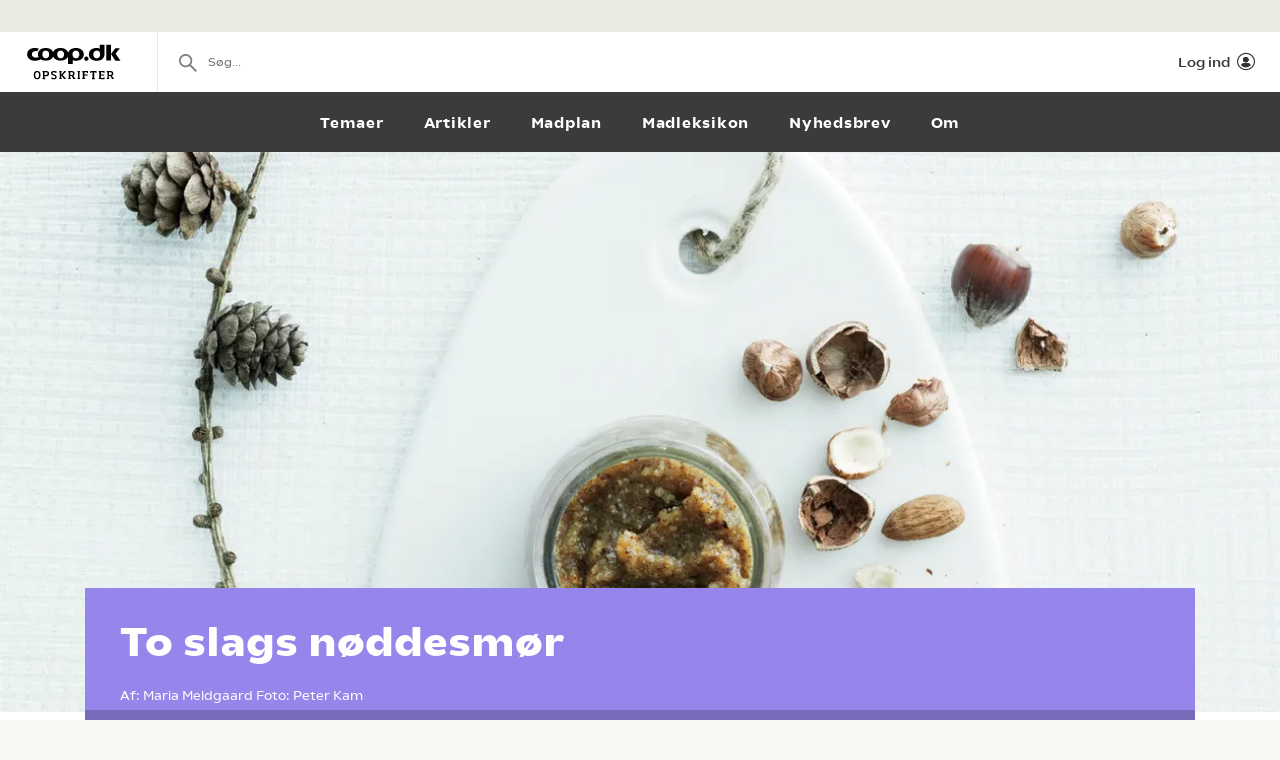

--- FILE ---
content_type: text/html; charset=utf-8
request_url: https://opskrifter.coop.dk/opskrifter/to-slags-noeddesmoer-8224
body_size: 11113
content:

<!doctype html>
<html ng-app="app"  lang="da">
<head>
  <meta charset="utf-8">
  <meta http-equiv="X-UA-Compatible" content="IE=edge">
  <meta http-equiv="ClearType" content="true">
  <meta name="viewport" content="width=device-width, initial-scale=1.0">
  <meta name="HandheldFriendly" content="true">

    <meta name="fb:app_id" content="1661858080602895" />
    <script>window.facebookAppId = 1661858080602895;</script>

  <link rel="apple-touch-icon" sizes="180x180" href="/layout/images/favicon/apple-touch-icon.png">
  <link rel="icon" type="image/png" sizes="32x32" href="/layout/images/favicon/favicon-32x32.png">
  <link rel="icon" type="image/png" sizes="16x16" href="/layout/images/favicon/favicon-16x16.png">
  <link rel="manifest" href="/layout/images/favicon/manifest.json">
  <link rel="mask-icon" color="#b21b22" href="/layout/images/favicon/safari-pinned-tab.svg">
  <link rel="shortcut icon" href="/layout/images/favicon/favicon.ico">
  <meta name="apple-mobile-web-app-title" content="Coop Opskrifter">
  <meta name="application-name" content="Coop Opskrifter">
  <meta name="msapplication-config" content="/layout/images/favicon/browserconfig.xml">
  <meta name="theme-color" content="#ffffff">
  <meta name="p:domain_verify" content="84e2a61fb5a316c2aa4611bb8cdf6ebc">

  <!-- Adobe Launch -->
  <script async src="//assets.adobedtm.com/launch-EN296b8ddb2d8c490189c018e2c4544629.min.js"></script>
  <!-- End Adobe Launch -->

  <style>
    .visible-print-only { display: none; height: 0; }
  </style>


    <script>
      window.globalUserInfo = null;
    </script>

  <link rel="stylesheet" href="/assets/dist/main.bundle.css?v=DxWJkPA7fXYYHxKUalqT4zxiIpgAw0vluey3L1psNLo" />

  



  <link rel="canonical" href="https://opskrifter.coop.dk/opskrifter/to-slags-noeddesmoer-8224" />
  <title>F&#xE5; opskriften p&#xE5; To slags n&#xF8;ddesm&#xF8;r</title>
  <meta name="description" content="Sm&#xF8;r det hjemmelavede n&#xF8;ddesm&#xF8;r p&#xE5; br&#xF8;d, Mariekiks, fyld det i lagkagen eller server det som dip til &#xE6;ble- og p&#xE6;reb&#xE5;de. Holdbarheden er mindst to uger i k&#xF8;leskab." />

  <meta name="og:locale" content="da_DK" />
  <meta name="og:site_name" content="Coop Opskrifter" />

  <meta property="og:type" content="Food.Recipe" />
  <meta property="og:title" content="F&#xE5; opskriften p&#xE5; To slags n&#xF8;ddesm&#xF8;r" />
  <meta property="og:description" content="Sm&#xF8;r det hjemmelavede n&#xF8;ddesm&#xF8;r p&#xE5; br&#xF8;d, Mariekiks, fyld det i lagkagen eller server det som dip til &#xE6;ble- og p&#xE6;reb&#xE5;de. Holdbarheden er mindst to uger i k&#xF8;leskab." />
  <meta property="og:url" content="https://opskrifter.coop.dk/opskrifter/to-slags-noeddesmoer-8224" />
  <meta property="og:image" content="https://opskrifteradmin.coop.dk/media/16957/samvirke_noedder_0008_skarp_top_1.jpg?width=850&amp;height=850&amp;mode=crop&amp;format=webp&amp;rxy=0.5%2C0.5&amp;upscale=false" />

  
  <script type="application/ld+json">
    {
  "@context": "https://schema.org",
  "@type": "Recipe",
  "name": "To slags nøddesmør",
  "image": {
    "@context": "https://schema.org",
    "@type": "ImageObject",
    "url": "https://opskrifteradmin.coop.dk/media/16957/samvirke_noedder_0008_skarp_top_1.jpg?width=350&height=350&mode=crop&format=webp&rxy=0.5%2C0.5",
    "height": 350,
    "width": 350
  },
  "author": {
    "@context": "https://schema.org",
    "@type": "Person",
    "name": "Maria Meldgaard"
  },
  "description": "Smør det hjemmelavede nøddesmør på brød, Mariekiks, fyld det i lagkagen eller server det som dip til æble- og pærebåde. Holdbarheden er mindst to uger i køleskab.",
  "recipeCategory": "Mellemmåltider",
  "recipeCuisine": "",
  "keywords": "Forretter,Mellemmåltid",
  "recipeIngredient": [
    "300 g mandler",
    "1 tsk. kanel",
    "4 spsk. rørsukker",
    "1 tsk. vaniljesukker",
    "5 spsk. olie",
    "300 g hasselnødder",
    "6 spsk. ahornsirup",
    "8 spsk. olie",
    "1 stk. økologisk appelsin"
  ],
  "nutrition": {
    "@context": "https://schema.org",
    "@type": "NutritionInformation"
  },
  "recipeInstructions": [
    "Mandelsmør med kanel:",
    "Sæt ovnen på 200 grader.",
    "Fordel mandler på en bradepande.",
    "Rist mandlerne gyldne i mindst 10 minutter. Hold øje, og vend undervejs.",
    "Afkøl mandlerne, kom dem i en foodprocessor, og kværn dem til mandelmel. Kom kanel, sukker og vaniljesukker heri og 3 skefuld olie.",
    "Blend, og tilføj mere olie, hvis du ønsker en løsere konsistens. Mængde af olie vil afhænge af, hvor fint eller groft du blender dine nødder.",
    "Hasselnøddesmør med appelsin:",
    "Sæt ovnen på 200 grader.",
    "Fordel nødderne på en bradepande. Rist dem gyldne i cirka otte minutter. Hold øje, og vend nødderne undervejs.",
    "Afkøl dem. Kom dem i en blender eller foodprocessor, og hak nødderne ganske fint.",
    "Tilføj sirup og halvdelen af olien samt lidt revet appelsinskal. Blend det sammen, og juster konsistensen med olie."
  ],
  "recipeYield": "4 personer"
}
  </script>


</head>
<body class="recipePage recipe-theme-purple startup--active" page-top-sticky page-top-scroll-reset="root.siteHeaderMenuActive || root.siteHeaderSearchActive || root.siteFacetsActive" ng-init="root.siteHeaderMenuActive=false; root.siteHeaderSearchActive=false; root.siteFacetsActive = false;" ng-class="{'-site-header-menu-active': root.siteHeaderMenuActive, '-site-header-search-active': root.siteHeaderSearchActive, '-site-facets-active': root.siteFacetsActive}">
  <div class="react-app-config"></div>
  
    <div class="site-canvas" role="document">
    <div class="site-canvas__inner">
      <div class="visible-print-only print__logo container">
        <i class="icon icon-coop-opskrifter-logo"></i>
      </div>





<div class="react-main-navigation hidden-print"
     data-context-items="[{&quot;name&quot;:&quot;Temaer&quot;,&quot;link&quot;:&quot;/temaer&quot;,&quot;isCurrent&quot;:false},{&quot;name&quot;:&quot;Artikler&quot;,&quot;link&quot;:&quot;/artikler&quot;,&quot;isCurrent&quot;:false},{&quot;name&quot;:&quot;Madplan&quot;,&quot;link&quot;:&quot;/madplan&quot;,&quot;isCurrent&quot;:false},{&quot;name&quot;:&quot;Madleksikon&quot;,&quot;link&quot;:&quot;/madleksikon&quot;,&quot;isCurrent&quot;:false},{&quot;name&quot;:&quot;Nyhedsbrev&quot;,&quot;link&quot;:&quot;/nyhedsbrev&quot;,&quot;isCurrent&quot;:false},{&quot;name&quot;:&quot;Om&quot;,&quot;link&quot;:&quot;/om&quot;,&quot;isCurrent&quot;:false}]"
     data-global-items="[{&quot;name&quot;:null,&quot;link&quot;:&quot;&quot;}]">
  <div class="placeholder__global-nav"></div>
  <div class="placeholder__site-nav"></div>
  <div class="placeholder__context-nav"></div>
</div>

      <div class="site-main">
        





<article class="recipe">
  <header class="recipe__header hero -body-first hidden-print">
    <div class="recipe__image-wrap ">

        <div class="">
          <div class="react-cover-image hero-banner__cover-image" data-src="https://opskrifteradmin.coop.dk/media/16957/samvirke_noedder_0008_skarp_top_1.jpg?width=1500&amp;height=650&amp;mode=crop&amp;format=webp&amp;rxy=0.5%2C0.5" />
        </div>
    </div>
    <div class="recipe__header-inner ">
      <div class="container">
        <div class="recipe__header-content">
          <div class="recipe__header-text">
            <h1 class="recipe__title recipe-title--has-byline">
              To slags n&#xF8;ddesm&#xF8;r
            </h1>
          </div>

            <div class="recipe-byline">
                <span class="recipe-byline-prefix">Af: </span>
                <span class="recipe-byline-value"> Maria Meldgaard</span>
                <span class="recipe-byline-prefix">Foto: </span>
                <span class="recipe-byline-value">Peter Kam</span>
            </div>


        </div>

      </div>

      <div class="recipe-service">
        <div class="container">
          <div class="recipe-service__items">

              <div class="recipe-service__item">
                <div class="react-user-popover recipe-service__inner recipe-service__inner--is-popover"
                     data-recipe-id="8224"
                     data-recipe-path="https://opskrifter.coop.dk/opskrifter/to-slags-noeddesmoer-8224"
                     data-label="Gem"></div>
              </div>

            <div class="recipe-service__item react-print-button"></div>

            <div class='react-sharing-modal recipe-service__item'
                 data-thumbnail='https://opskrifteradmin.coop.dk/media/16957/samvirke_noedder_0008_skarp_top_1.jpg?width=850&amp;height=850&amp;mode=crop&amp;format=webp&amp;rxy=0.5%2C0.5&amp;upscale=false'
                 data-url='https://opskrifter.coop.dk/opskrifter/to-slags-noeddesmoer-8224'
                 data-title='F&#xE5; opskriften p&#xE5; To slags n&#xF8;ddesm&#xF8;r'
                 data-fb-id='1661858080602895'></div>

              <div class="recipe-service__item pinterest-button">
                <a target="_blank" href="https://www.pinterest.com/pin/create/bookmarklet/?url=https://opskrifter.coop.dk/opskrifter/to-slags-noeddesmoer-8224&media=https://opskrifteradmin.coop.dk/media/16957/samvirke_noedder_0008_skarp_top_1.jpg&description=Sm&#xF8;r det hjemmelavede n&#xF8;ddesm&#xF8;r p&#xE5; br&#xF8;d, Mariekiks, fyld det i lagkagen eller server det som dip til &#xE6;ble- og p&#xE6;reb&#xE5;de. Holdbarheden er mindst to uger i k&#xF8;leskab.&is_video=false">
                  <svg xmlns="http://www.w3.org/2000/svg" width="16" height="16" viewBox="0 0 24 24"><g class="nc-icon-wrapper" fill="currentColor"><path fill="currentColor" d="M12,0C5.4,0,0,5.4,0,12c0,5.1,3.2,9.4,7.6,11.2c-0.1-0.9-0.2-2.4,0-3.4c0.2-0.9,1.4-6,1.4-6S8.7,13,8.7,12 c0-1.7,1-2.9,2.2-2.9c1,0,1.5,0.8,1.5,1.7c0,1-0.7,2.6-1,4c-0.3,1.2,0.6,2.2,1.8,2.2c2.1,0,3.8-2.2,3.8-5.5c0-2.9-2.1-4.9-5-4.9 c-3.4,0-5.4,2.6-5.4,5.2c0,1,0.4,2.1,0.9,2.7c0.1,0.1,0.1,0.2,0.1,0.3c-0.1,0.4-0.3,1.2-0.3,1.4c-0.1,0.2-0.2,0.3-0.4,0.2 c-1.5-0.7-2.4-2.9-2.4-4.6c0-3.8,2.8-7.3,7.9-7.3c4.2,0,7.4,3,7.4,6.9c0,4.1-2.6,7.5-6.2,7.5c-1.2,0-2.4-0.6-2.8-1.4 c0,0-0.6,2.3-0.7,2.9c-0.3,1-1,2.3-1.5,3.1C9.6,23.8,10.8,24,12,24c6.6,0,12-5.4,12-12C24,5.4,18.6,0,12,0z"></path></g></svg>
                  <span className="recipe-service__label">Pin</span>
                </a>
              </div>
          </div>
        </div>

        <div class="react-rating-interactive-wrap recipe-rating"
             data-id="8224"
             data-rating="0"
             data-rating-count="0"
             data-class-name="recipe-rating"
             data-enable-summary="true"
             data-enabled="false"
             data-type="recipe"></div>
      </div>
    </div>
  </header>

    <div class="recipe-introduction hidden-print">
      <div class="container">
        <div class="recipe-introduction-wrapper">
          <div class="recipe-introduction__inner">
            <p>Smør det hjemmelavede nøddesmør på brød, Mariekiks, fyld det i lagkagen eller server det som dip til æble- og pærebåde. Holdbarheden er mindst to uger i køleskab.</p>
          </div>
        </div>
      </div>
    </div>

  <div class="react-recipe-content"
       data-recipe-id="8224"
       data-steps="[{&quot;Title&quot;:null,&quot;Text&quot;:&quot;Mandelsm&#xF8;r med kanel:&quot;,&quot;TextStripped&quot;:&quot;Mandelsm&#xF8;r med kanel:&quot;,&quot;Ingredients&quot;:[]},{&quot;Title&quot;:null,&quot;Text&quot;:&quot;S&#xE6;t ovnen p&#xE5; 200 grader.&quot;,&quot;TextStripped&quot;:&quot;S&#xE6;t ovnen p&#xE5; 200 grader.&quot;,&quot;Ingredients&quot;:[]},{&quot;Title&quot;:null,&quot;Text&quot;:&quot;Fordel mandler p&#xE5; en bradepande.&quot;,&quot;TextStripped&quot;:&quot;Fordel mandler p&#xE5; en bradepande.&quot;,&quot;Ingredients&quot;:[{&quot;Amount&quot;:300.0,&quot;UnitKey&quot;:&quot;g&quot;,&quot;Name&quot;:&quot;mandler&quot;}]},{&quot;Title&quot;:null,&quot;Text&quot;:&quot;Rist mandlerne gyldne i mindst 10 minutter. Hold &#xF8;je, og vend undervejs.&quot;,&quot;TextStripped&quot;:&quot;Rist mandlerne gyldne i mindst 10 minutter. Hold &#xF8;je, og vend undervejs.&quot;,&quot;Ingredients&quot;:[]},{&quot;Title&quot;:null,&quot;Text&quot;:&quot;Afk&#xF8;l mandlerne, kom dem i en foodprocessor, og kv&#xE6;rn dem til mandelmel. Kom kanel, sukker og vaniljesukker heri og 3 skefuld olie.&quot;,&quot;TextStripped&quot;:&quot;Afk&#xF8;l mandlerne, kom dem i en foodprocessor, og kv&#xE6;rn dem til mandelmel. Kom kanel, sukker og vaniljesukker heri og 3 skefuld olie.&quot;,&quot;Ingredients&quot;:[{&quot;Amount&quot;:1.0,&quot;UnitKey&quot;:&quot;tsk&quot;,&quot;Name&quot;:&quot;kanel&quot;},{&quot;Amount&quot;:4.0,&quot;UnitKey&quot;:&quot;spsk&quot;,&quot;Name&quot;:&quot;r&#xF8;rsukker&quot;},{&quot;Amount&quot;:1.0,&quot;UnitKey&quot;:&quot;tsk&quot;,&quot;Name&quot;:&quot;vaniljesukker&quot;},{&quot;Amount&quot;:5.0,&quot;UnitKey&quot;:&quot;spsk&quot;,&quot;Name&quot;:&quot;olie&quot;}]},{&quot;Title&quot;:null,&quot;Text&quot;:&quot;Blend, og tilf&#xF8;j mere olie, hvis du &#xF8;nsker en l&#xF8;sere konsistens. M&#xE6;ngde af olie vil afh&#xE6;nge af, hvor fint eller groft du blender dine n&#xF8;dder.&quot;,&quot;TextStripped&quot;:&quot;Blend, og tilf&#xF8;j mere olie, hvis du &#xF8;nsker en l&#xF8;sere konsistens. M&#xE6;ngde af olie vil afh&#xE6;nge af, hvor fint eller groft du blender dine n&#xF8;dder.&quot;,&quot;Ingredients&quot;:[]},{&quot;Title&quot;:null,&quot;Text&quot;:&quot;Hasseln&#xF8;ddesm&#xF8;r med appelsin:&quot;,&quot;TextStripped&quot;:&quot;Hasseln&#xF8;ddesm&#xF8;r med appelsin:&quot;,&quot;Ingredients&quot;:[]},{&quot;Title&quot;:null,&quot;Text&quot;:&quot;S&#xE6;t ovnen p&#xE5; 200 grader.&quot;,&quot;TextStripped&quot;:&quot;S&#xE6;t ovnen p&#xE5; 200 grader.&quot;,&quot;Ingredients&quot;:[]},{&quot;Title&quot;:null,&quot;Text&quot;:&quot;Fordel n&#xF8;dderne p&#xE5; en bradepande. Rist dem gyldne i cirka otte minutter. Hold &#xF8;je, og vend n&#xF8;dderne undervejs.&quot;,&quot;TextStripped&quot;:&quot;Fordel n&#xF8;dderne p&#xE5; en bradepande. Rist dem gyldne i cirka otte minutter. Hold &#xF8;je, og vend n&#xF8;dderne undervejs.&quot;,&quot;Ingredients&quot;:[{&quot;Amount&quot;:300.0,&quot;UnitKey&quot;:&quot;g&quot;,&quot;Name&quot;:&quot;hasseln&#xF8;dder&quot;}]},{&quot;Title&quot;:null,&quot;Text&quot;:&quot;Afk&#xF8;l dem. Kom dem i en blender eller foodprocessor, og hak n&#xF8;dderne ganske fint.&quot;,&quot;TextStripped&quot;:&quot;Afk&#xF8;l dem. Kom dem i en blender eller foodprocessor, og hak n&#xF8;dderne ganske fint.&quot;,&quot;Ingredients&quot;:[]},{&quot;Title&quot;:null,&quot;Text&quot;:&quot;Tilf&#xF8;j sirup og halvdelen af olien samt lidt revet appelsinskal. Blend det sammen, og juster konsistensen med olie.&quot;,&quot;TextStripped&quot;:&quot;Tilf&#xF8;j sirup og halvdelen af olien samt lidt revet appelsinskal. Blend det sammen, og juster konsistensen med olie.&quot;,&quot;Ingredients&quot;:[{&quot;Amount&quot;:6.0,&quot;UnitKey&quot;:&quot;spsk&quot;,&quot;Name&quot;:&quot;ahornsirup&quot;},{&quot;Amount&quot;:8.0,&quot;UnitKey&quot;:&quot;spsk&quot;,&quot;Name&quot;:&quot;olie&quot;},{&quot;Amount&quot;:1.0,&quot;UnitKey&quot;:&quot;stk&quot;,&quot;Name&quot;:&quot;&#xF8;kologisk appelsin&quot;}]}]"
       data-done-text=""
       data-done-image="https://opskrifteradmin.coop.dk/media/16957/samvirke_noedder_0008_skarp_top_1.jpg?width=850&amp;height=850&amp;mode=crop&amp;format=webp&amp;rxy=0.5%2C0.5&amp;upscale=false"
       data-tip=""
       data-enable-offers="False"
       data-recipe-owner="Samvirke"
       data-people-count-base="4"
       data-ingredients="[{&quot;Name&quot;:&quot;Mandelsm&#xF8;r med kanel&quot;,&quot;Ingredients&quot;:[{&quot;FormattedIngredientLine&quot;:&quot;300 g mandler&quot;,&quot;MainIngredient&quot;:true,&quot;Amount&quot;:300.0,&quot;UnitKey&quot;:&quot;g&quot;,&quot;Unit&quot;:{&quot;Name&quot;:&quot;g&quot;,&quot;NamePlural&quot;:&quot;g&quot;,&quot;AlwaysPluralizeIngredient&quot;:true,&quot;PluralizeIngredientBasedOnAmount&quot;:false},&quot;Id&quot;:1,&quot;Note&quot;:&quot;med eller uden skal&quot;,&quot;Name&quot;:&quot;mandler&quot;,&quot;NamePlural&quot;:null,&quot;BaseIngredientName&quot;:&quot;mandler&quot;,&quot;BaseIngredientNamePlural&quot;:null,&quot;ProductCategories&quot;:[{&quot;CategoryGroupId&quot;:7,&quot;CategoryId&quot;:4025}],&quot;NoOffers&quot;:false,&quot;Synonyms&quot;:[],&quot;Offers&quot;:null},{&quot;FormattedIngredientLine&quot;:&quot;1 tsk. kanel&quot;,&quot;MainIngredient&quot;:false,&quot;Amount&quot;:1.0,&quot;UnitKey&quot;:&quot;tsk&quot;,&quot;Unit&quot;:{&quot;Name&quot;:&quot;tsk.&quot;,&quot;NamePlural&quot;:&quot;tsk.&quot;,&quot;AlwaysPluralizeIngredient&quot;:false,&quot;PluralizeIngredientBasedOnAmount&quot;:false},&quot;Id&quot;:2,&quot;Note&quot;:null,&quot;Name&quot;:&quot;kanel&quot;,&quot;NamePlural&quot;:&quot;&quot;,&quot;BaseIngredientName&quot;:&quot;kanel&quot;,&quot;BaseIngredientNamePlural&quot;:null,&quot;ProductCategories&quot;:[{&quot;CategoryGroupId&quot;:7,&quot;CategoryId&quot;:4020}],&quot;NoOffers&quot;:false,&quot;Synonyms&quot;:[],&quot;Offers&quot;:[{&quot;Id&quot;:&quot;985790&quot;,&quot;Name&quot;:&quot;Wasa kanel- eller sesamkn&#xE6;kbr&#xF8;d&quot;,&quot;Chain&quot;:&quot;daglibrugsen&quot;,&quot;Price&quot;:&quot;22&quot;,&quot;Image&quot;:&quot;https://image-transformer-api.tjek.com/?u=s3%3A%2F%2Fsgn-prd-assets%2Fuploads%2FB3S7v3_j%2Fp-13.webp&amp;w=300&amp;x1r=0.0337&amp;x2r=0.4926&amp;y1r=0.5814&amp;y2r=0.9541&amp;s=d6ba23809b9d0154ca3c87e5d331da7f&quot;,&quot;Description&quot;:&quot;Begr&#xE6;nset parti. Flere varianter. 290-330 g. Kg-pris maks. 75,86. Frit valg.&quot;,&quot;QuantityText&quot;:&quot;1 pakke&quot;,&quot;ValidFrom&quot;:&quot;2026-01-16T00:00:00&quot;,&quot;ValidTo&quot;:&quot;2026-01-29T23:59:59&quot;}]},{&quot;FormattedIngredientLine&quot;:&quot;4 spsk. r&#xF8;rsukker&quot;,&quot;MainIngredient&quot;:false,&quot;Amount&quot;:4.0,&quot;UnitKey&quot;:&quot;spsk&quot;,&quot;Unit&quot;:{&quot;Name&quot;:&quot;spsk.&quot;,&quot;NamePlural&quot;:&quot;spsk.&quot;,&quot;AlwaysPluralizeIngredient&quot;:false,&quot;PluralizeIngredientBasedOnAmount&quot;:false},&quot;Id&quot;:3,&quot;Note&quot;:null,&quot;Name&quot;:&quot;r&#xF8;rsukker&quot;,&quot;NamePlural&quot;:&quot;&quot;,&quot;BaseIngredientName&quot;:&quot;r&#xF8;rsukker&quot;,&quot;BaseIngredientNamePlural&quot;:null,&quot;ProductCategories&quot;:[{&quot;CategoryGroupId&quot;:7,&quot;CategoryId&quot;:4025}],&quot;NoOffers&quot;:false,&quot;Synonyms&quot;:[],&quot;Offers&quot;:null},{&quot;FormattedIngredientLine&quot;:&quot;1 tsk. vaniljesukker&quot;,&quot;MainIngredient&quot;:false,&quot;Amount&quot;:1.0,&quot;UnitKey&quot;:&quot;tsk&quot;,&quot;Unit&quot;:{&quot;Name&quot;:&quot;tsk.&quot;,&quot;NamePlural&quot;:&quot;tsk.&quot;,&quot;AlwaysPluralizeIngredient&quot;:false,&quot;PluralizeIngredientBasedOnAmount&quot;:false},&quot;Id&quot;:4,&quot;Note&quot;:null,&quot;Name&quot;:&quot;vaniljesukker&quot;,&quot;NamePlural&quot;:&quot;&quot;,&quot;BaseIngredientName&quot;:&quot;vaniljesukker&quot;,&quot;BaseIngredientNamePlural&quot;:null,&quot;ProductCategories&quot;:[{&quot;CategoryGroupId&quot;:7,&quot;CategoryId&quot;:4025}],&quot;NoOffers&quot;:false,&quot;Synonyms&quot;:[&quot;vanillesukker&quot;],&quot;Offers&quot;:null},{&quot;FormattedIngredientLine&quot;:&quot;5 spsk. olie&quot;,&quot;MainIngredient&quot;:false,&quot;Amount&quot;:5.0,&quot;UnitKey&quot;:&quot;spsk&quot;,&quot;Unit&quot;:{&quot;Name&quot;:&quot;spsk.&quot;,&quot;NamePlural&quot;:&quot;spsk.&quot;,&quot;AlwaysPluralizeIngredient&quot;:false,&quot;PluralizeIngredientBasedOnAmount&quot;:false},&quot;Id&quot;:5,&quot;Note&quot;:null,&quot;Name&quot;:&quot;olie&quot;,&quot;NamePlural&quot;:&quot;&quot;,&quot;BaseIngredientName&quot;:&quot;olie&quot;,&quot;BaseIngredientNamePlural&quot;:null,&quot;ProductCategories&quot;:[{&quot;CategoryGroupId&quot;:7,&quot;CategoryId&quot;:4015}],&quot;NoOffers&quot;:false,&quot;Synonyms&quot;:[],&quot;Offers&quot;:[{&quot;Id&quot;:&quot;985409&quot;,&quot;Name&quot;:&quot;Glyng&#xF8;re tun eller Amanda fiskemarked&quot;,&quot;Chain&quot;:&quot;superbrugsen&quot;,&quot;Price&quot;:&quot;15&quot;,&quot;Image&quot;:&quot;https://image-transformer-api.tjek.com/?u=s3%3A%2F%2Fsgn-prd-assets%2Fuploads%2Fs1RJJVDt%2Fp-24.webp&amp;w=300&amp;x1r=0.3483&amp;x2r=0.6469&amp;y1r=0.2723&amp;y2r=0.5013&amp;s=2142096e1791f9a3b882d476ce98ca19&quot;,&quot;Description&quot;:&quot;Flere varianter. 105-200 g. Kg-pris maks. 142,86. Frit valg.&quot;,&quot;QuantityText&quot;:&quot;1 stk.&quot;,&quot;ValidFrom&quot;:&quot;2026-01-16T00:00:00&quot;,&quot;ValidTo&quot;:&quot;2026-01-22T23:59:59&quot;},{&quot;Id&quot;:&quot;985409&quot;,&quot;Name&quot;:&quot;Glyng&#xF8;re tun eller Amanda fiskemarked&quot;,&quot;Chain&quot;:&quot;kvickly&quot;,&quot;Price&quot;:&quot;15&quot;,&quot;Image&quot;:&quot;https://image-transformer-api.tjek.com/?u=s3%3A%2F%2Fsgn-prd-assets%2Fuploads%2Fs1RJJVDt%2Fp-24.webp&amp;w=300&amp;x1r=0.3483&amp;x2r=0.6469&amp;y1r=0.2723&amp;y2r=0.5013&amp;s=2142096e1791f9a3b882d476ce98ca19&quot;,&quot;Description&quot;:&quot;Flere varianter. 105-200 g. Kg-pris maks. 142,86. Frit valg.&quot;,&quot;QuantityText&quot;:&quot;1 stk.&quot;,&quot;ValidFrom&quot;:&quot;2026-01-16T00:00:00&quot;,&quot;ValidTo&quot;:&quot;2026-01-22T23:59:59&quot;}]}]},{&quot;Name&quot;:&quot;Hasseln&#xF8;ddesm&#xF8;r med appelsin&quot;,&quot;Ingredients&quot;:[{&quot;FormattedIngredientLine&quot;:&quot;300 g hasseln&#xF8;dder&quot;,&quot;MainIngredient&quot;:true,&quot;Amount&quot;:300.0,&quot;UnitKey&quot;:&quot;g&quot;,&quot;Unit&quot;:{&quot;Name&quot;:&quot;g&quot;,&quot;NamePlural&quot;:&quot;g&quot;,&quot;AlwaysPluralizeIngredient&quot;:true,&quot;PluralizeIngredientBasedOnAmount&quot;:false},&quot;Id&quot;:6,&quot;Note&quot;:null,&quot;Name&quot;:&quot;hasseln&#xF8;dder&quot;,&quot;NamePlural&quot;:null,&quot;BaseIngredientName&quot;:&quot;hasseln&#xF8;dder&quot;,&quot;BaseIngredientNamePlural&quot;:null,&quot;ProductCategories&quot;:[{&quot;CategoryGroupId&quot;:7,&quot;CategoryId&quot;:4025}],&quot;NoOffers&quot;:false,&quot;Synonyms&quot;:[],&quot;Offers&quot;:null},{&quot;FormattedIngredientLine&quot;:&quot;6 spsk. ahornsirup&quot;,&quot;MainIngredient&quot;:false,&quot;Amount&quot;:6.0,&quot;UnitKey&quot;:&quot;spsk&quot;,&quot;Unit&quot;:{&quot;Name&quot;:&quot;spsk.&quot;,&quot;NamePlural&quot;:&quot;spsk.&quot;,&quot;AlwaysPluralizeIngredient&quot;:false,&quot;PluralizeIngredientBasedOnAmount&quot;:false},&quot;Id&quot;:7,&quot;Note&quot;:null,&quot;Name&quot;:&quot;ahornsirup&quot;,&quot;NamePlural&quot;:&quot;&quot;,&quot;BaseIngredientName&quot;:&quot;ahornsirup&quot;,&quot;BaseIngredientNamePlural&quot;:null,&quot;ProductCategories&quot;:[{&quot;CategoryGroupId&quot;:7,&quot;CategoryId&quot;:4025}],&quot;NoOffers&quot;:false,&quot;Synonyms&quot;:[],&quot;Offers&quot;:null},{&quot;FormattedIngredientLine&quot;:&quot;8 spsk. olie&quot;,&quot;MainIngredient&quot;:false,&quot;Amount&quot;:8.0,&quot;UnitKey&quot;:&quot;spsk&quot;,&quot;Unit&quot;:{&quot;Name&quot;:&quot;spsk.&quot;,&quot;NamePlural&quot;:&quot;spsk.&quot;,&quot;AlwaysPluralizeIngredient&quot;:false,&quot;PluralizeIngredientBasedOnAmount&quot;:false},&quot;Id&quot;:8,&quot;Note&quot;:null,&quot;Name&quot;:&quot;olie&quot;,&quot;NamePlural&quot;:&quot;&quot;,&quot;BaseIngredientName&quot;:&quot;olie&quot;,&quot;BaseIngredientNamePlural&quot;:null,&quot;ProductCategories&quot;:[{&quot;CategoryGroupId&quot;:7,&quot;CategoryId&quot;:4015}],&quot;NoOffers&quot;:false,&quot;Synonyms&quot;:[],&quot;Offers&quot;:[{&quot;Id&quot;:&quot;985409&quot;,&quot;Name&quot;:&quot;Glyng&#xF8;re tun eller Amanda fiskemarked&quot;,&quot;Chain&quot;:&quot;superbrugsen&quot;,&quot;Price&quot;:&quot;15&quot;,&quot;Image&quot;:&quot;https://image-transformer-api.tjek.com/?u=s3%3A%2F%2Fsgn-prd-assets%2Fuploads%2Fs1RJJVDt%2Fp-24.webp&amp;w=300&amp;x1r=0.3483&amp;x2r=0.6469&amp;y1r=0.2723&amp;y2r=0.5013&amp;s=2142096e1791f9a3b882d476ce98ca19&quot;,&quot;Description&quot;:&quot;Flere varianter. 105-200 g. Kg-pris maks. 142,86. Frit valg.&quot;,&quot;QuantityText&quot;:&quot;1 stk.&quot;,&quot;ValidFrom&quot;:&quot;2026-01-16T00:00:00&quot;,&quot;ValidTo&quot;:&quot;2026-01-22T23:59:59&quot;},{&quot;Id&quot;:&quot;985409&quot;,&quot;Name&quot;:&quot;Glyng&#xF8;re tun eller Amanda fiskemarked&quot;,&quot;Chain&quot;:&quot;kvickly&quot;,&quot;Price&quot;:&quot;15&quot;,&quot;Image&quot;:&quot;https://image-transformer-api.tjek.com/?u=s3%3A%2F%2Fsgn-prd-assets%2Fuploads%2Fs1RJJVDt%2Fp-24.webp&amp;w=300&amp;x1r=0.3483&amp;x2r=0.6469&amp;y1r=0.2723&amp;y2r=0.5013&amp;s=2142096e1791f9a3b882d476ce98ca19&quot;,&quot;Description&quot;:&quot;Flere varianter. 105-200 g. Kg-pris maks. 142,86. Frit valg.&quot;,&quot;QuantityText&quot;:&quot;1 stk.&quot;,&quot;ValidFrom&quot;:&quot;2026-01-16T00:00:00&quot;,&quot;ValidTo&quot;:&quot;2026-01-22T23:59:59&quot;}]},{&quot;FormattedIngredientLine&quot;:&quot;1 stk. &#xF8;kologisk appelsin&quot;,&quot;MainIngredient&quot;:false,&quot;Amount&quot;:1.0,&quot;UnitKey&quot;:&quot;stk&quot;,&quot;Unit&quot;:{&quot;Name&quot;:&quot;stk.&quot;,&quot;NamePlural&quot;:&quot;stk.&quot;,&quot;AlwaysPluralizeIngredient&quot;:false,&quot;PluralizeIngredientBasedOnAmount&quot;:true},&quot;Id&quot;:9,&quot;Note&quot;:null,&quot;Name&quot;:&quot;&#xF8;kologisk appelsin&quot;,&quot;NamePlural&quot;:&quot;&#xF8;kologiske appelsiner&quot;,&quot;BaseIngredientName&quot;:&quot;&#xF8;kologisk appelsin&quot;,&quot;BaseIngredientNamePlural&quot;:null,&quot;ProductCategories&quot;:[{&quot;CategoryGroupId&quot;:2,&quot;CategoryId&quot;:3040}],&quot;NoOffers&quot;:false,&quot;Synonyms&quot;:[],&quot;Offers&quot;:null}]}]"
       data-offer-blacklist="{&quot;alwaysDisallow&quot;:[&quot;salt&quot;,&quot;salt-&quot;,&quot;peber&quot;,&quot;vand&quot;,&quot;chili&quot;,&quot;paprika&quot;,&quot;vanilje&quot;,&quot;karry&quot;,&quot;rosmarin&quot;,&quot; salt&quot;,&quot;K-Salat&quot;],&quot;combinations&quot;:[{&quot;first&quot;:&quot;tomat&quot;,&quot;second&quot;:&quot;makrel&quot;,&quot;$$hashKey&quot;:&quot;00X&quot;},{&quot;first&quot;:&quot;l&#xF8;g&quot;,&quot;second&quot;:&quot;kartofler&quot;,&quot;$$hashKey&quot;:&quot;00Y&quot;},{&quot;first&quot;:&quot;tomater&quot;,&quot;second&quot;:&quot;kartofler&quot;,&quot;$$hashKey&quot;:&quot;00Z&quot;},{&quot;first&quot;:&quot;olie&quot;,&quot;second&quot;:&quot;tun&quot;,&quot;$$hashKey&quot;:&quot;010&quot;},{&quot;first&quot;:&quot;olie&quot;,&quot;second&quot;:&quot;sardiner&quot;,&quot;$$hashKey&quot;:&quot;011&quot;},{&quot;first&quot;:&quot;olie&quot;,&quot;second&quot;:&quot;kokos&quot;,&quot;$$hashKey&quot;:&quot;012&quot;},{&quot;first&quot;:&quot;squash&quot;,&quot;second&quot;:&quot;cola&quot;,&quot;$$hashKey&quot;:&quot;013&quot;},{&quot;first&quot;:&quot;&#xE6;g&quot;,&quot;second&quot;:&quot;kinder&quot;,&quot;$$hashKey&quot;:&quot;014&quot;},{&quot;first&quot;:&quot;&#xE6;g&quot;,&quot;second&quot;:&quot;dinosaurer&quot;,&quot;$$hashKey&quot;:&quot;015&quot;},{&quot;first&quot;:&quot;l&#xF8;g&quot;,&quot;second&quot;:&quot;hvidl&#xF8;g&quot;,&quot;$$hashKey&quot;:&quot;016&quot;},{&quot;first&quot;:&quot;p&#xE6;rer&quot;,&quot;second&quot;:&quot;lys&quot;,&quot;$$hashKey&quot;:&quot;017&quot;},{&quot;first&quot;:&quot;br&#xF8;d&quot;,&quot;second&quot;:&quot;kn&#xE6;kbr&#xF8;d&quot;,&quot;$$hashKey&quot;:&quot;018&quot;},{&quot;first&quot;:&quot;l&#xF8;g&quot;,&quot;second&quot;:&quot;hvidl&#xF8;g&quot;,&quot;$$hashKey&quot;:&quot;019&quot;},{&quot;first&quot;:&quot;olie&quot;,&quot;second&quot;:&quot;kippers&quot;,&quot;$$hashKey&quot;:&quot;01A&quot;},{&quot;first&quot;:&quot;honning&quot;,&quot;second&quot;:&quot;melon&quot;,&quot;$$hashKey&quot;:&quot;01B&quot;},{&quot;first&quot;:&quot;olie&quot;,&quot;second&quot;:&quot;shampoo&quot;,&quot;$$hashKey&quot;:&quot;01C&quot;},{&quot;first&quot;:&quot;tomater&quot;,&quot;second&quot;:&quot;hakkede tomater&quot;,&quot;$$hashKey&quot;:&quot;01D&quot;},{&quot;first&quot;:&quot;tomater&quot;,&quot;second&quot;:&quot;fl&#xE5;ede tomater&quot;,&quot;$$hashKey&quot;:&quot;01E&quot;},{&quot;first&quot;:&quot;hakkede tomater&quot;,&quot;second&quot;:&quot;san marzano&quot;,&quot;$$hashKey&quot;:&quot;01F&quot;},{&quot;first&quot;:&quot;hakkede tomater&quot;,&quot;second&quot;:&quot;vitendo&quot;,&quot;$$hashKey&quot;:&quot;01G&quot;},{&quot;first&quot;:&quot;m&#xE6;lk&quot;,&quot;second&quot;:&quot;Mathilde kakaoskummetm&#xE6;lk&quot;,&quot;$$hashKey&quot;:&quot;01H&quot;},{&quot;first&quot;:&quot;mandler&quot;,&quot;second&quot;:&quot;salater&quot;,&quot;$$hashKey&quot;:&quot;01I&quot;},{&quot;first&quot;:&quot;hakkede tomater&quot;,&quot;second&quot;:&quot;Datterino&quot;,&quot;$$hashKey&quot;:&quot;03V&quot;},{&quot;first&quot;:&quot;gr&#xF8;nne b&#xF8;nner&quot;,&quot;second&quot;:&quot;kaffeb&#xF8;nner&quot;,&quot;$$hashKey&quot;:&quot;07B&quot;},{&quot;first&quot;:&quot;gr&#xF8;nne b&#xF8;nner&quot;,&quot;second&quot;:&quot;merrild&quot;,&quot;$$hashKey&quot;:&quot;07E&quot;},{&quot;first&quot;:&quot;gr&#xF8;nne b&#xF8;nner&quot;,&quot;second&quot;:&quot;peter larsen&quot;,&quot;$$hashKey&quot;:&quot;07J&quot;},{&quot;first&quot;:&quot;gr&#xF8;nne b&#xF8;nner&quot;,&quot;second&quot;:&quot;kaffe&quot;,&quot;$$hashKey&quot;:&quot;07O&quot;},{&quot;first&quot;:&quot;gr&#xF8;nne b&#xF8;nner&quot;,&quot;second&quot;:&quot;Irmas bl&#xE5; kaffe&quot;,&quot;$$hashKey&quot;:&quot;07W&quot;},{&quot;first&quot;:&quot;ris&quot;,&quot;second&quot;:&quot;julefrokost&quot;,&quot;$$hashKey&quot;:&quot;03A&quot;},{&quot;first&quot;:&quot;l&#xF8;g&quot;,&quot;second&quot;:&quot;ristede l&#xF8;g&quot;,&quot;$$hashKey&quot;:&quot;0BM&quot;},{&quot;first&quot;:&quot;l&#xF8;g&quot;,&quot;second&quot;:&quot;for&#xE5;rsl&#xF8;g&quot;,&quot;$$hashKey&quot;:&quot;0BR&quot;},{&quot;first&quot;:&quot;p&#xE6;re&quot;,&quot;second&quot;:&quot;Phillips LED p&#xE6;re&quot;,&quot;$$hashKey&quot;:&quot;03G&quot;},{&quot;first&quot;:&quot;p&#xE6;rer&quot;,&quot;second&quot;:&quot;led&quot;,&quot;$$hashKey&quot;:&quot;0BS&quot;},{&quot;first&quot;:&quot;p&#xE6;re&quot;,&quot;second&quot;:&quot;led&quot;,&quot;$$hashKey&quot;:&quot;0C0&quot;},{&quot;first&quot;:&quot;&#xE6;g&quot;,&quot;second&quot;:&quot;k&#xE6;mpe &#xE6;g&quot;,&quot;$$hashKey&quot;:&quot;4F8&quot;},{&quot;first&quot;:&quot;oksek&#xF8;d&quot;,&quot;second&quot;:&quot;dogs oksek&#xF8;d&quot;,&quot;$$hashKey&quot;:&quot;0BW&quot;},{&quot;first&quot;:&quot;oksek&#xF8;d&quot;,&quot;second&quot;:&quot;dogs&quot;,&quot;$$hashKey&quot;:&quot;0C1&quot;},{&quot;first&quot;:&quot;oksek&#xF8;d&quot;,&quot;second&quot;:&quot;cats&quot;,&quot;$$hashKey&quot;:&quot;0C6&quot;},{&quot;first&quot;:&quot;sm&#xF8;r&quot;,&quot;second&quot;:&quot;k&#xE6;rg&#xE5;rden&quot;,&quot;$$hashKey&quot;:&quot;08O&quot;},{&quot;first&quot;:&quot;sm&#xF8;r&quot;,&quot;second&quot;:&quot;bakke dal&quot;,&quot;$$hashKey&quot;:&quot;094&quot;},{&quot;first&quot;:&quot;sm&#xF8;r&quot;,&quot;second&quot;:&quot;bakkedal&quot;,&quot;$$hashKey&quot;:&quot;0ET&quot;},{&quot;first&quot;:&quot;&#xE6;g&quot;,&quot;second&quot;:&quot;voksende&quot;,&quot;$$hashKey&quot;:&quot;27J&quot;},{&quot;first&quot;:&quot;Dulcita&quot;,&quot;second&quot;:&quot;tomater&quot;,&quot;$$hashKey&quot;:&quot;47G&quot;},{&quot;first&quot;:&quot;bog&#xF8;&quot;,&quot;second&quot;:&quot;chokolade&quot;,&quot;$$hashKey&quot;:&quot;8A7&quot;},{&quot;first&quot;:&quot;toms&quot;,&quot;second&quot;:&quot;chokolader&quot;,&quot;$$hashKey&quot;:&quot;8AC&quot;},{&quot;first&quot;:&quot;Tanqueray&quot;,&quot;second&quot;:&quot;no. ten&quot;,&quot;$$hashKey&quot;:&quot;8AH&quot;},{&quot;first&quot;:&quot;Vineyard&quot;,&quot;second&quot;:&quot;tr&#xE6;kasse&quot;,&quot;$$hashKey&quot;:&quot;40Y&quot;},{&quot;first&quot;:&quot;R&#xF8;get laks&quot;,&quot;second&quot;:&quot;Fersk laks&quot;,&quot;$$hashKey&quot;:&quot;0AW&quot;},{&quot;first&quot;:&quot;R&#xF8;get laks&quot;,&quot;second&quot;:&quot;Ferske laksefileter&quot;,&quot;$$hashKey&quot;:&quot;0CV&quot;},{&quot;first&quot;:&quot;Majs&quot;,&quot;second&quot;:&quot;Why Not&quot;,&quot;$$hashKey&quot;:&quot;4E7&quot;},{&quot;first&quot;:&quot;olie&quot;,&quot;second&quot;:&quot;Minirisk&quot;,&quot;$$hashKey&quot;:&quot;26P&quot;},{&quot;first&quot;:&quot;olie&quot;,&quot;second&quot;:&quot;Baby olie&quot;,&quot;$$hashKey&quot;:&quot;26X&quot;},{&quot;first&quot;:&quot;Bok choy&quot;,&quot;second&quot;:&quot;K-Salat&quot;,&quot;$$hashKey&quot;:&quot;096&quot;},{&quot;first&quot;:&quot;Bok choy&quot;,&quot;second&quot;:&quot;Salat&quot;,&quot;$$hashKey&quot;:&quot;09H&quot;},{&quot;first&quot;:&quot;kakao&quot;,&quot;second&quot;:&quot;Matilde kakao&quot;,&quot;$$hashKey&quot;:&quot;099&quot;},{&quot;first&quot;:&quot;citron&quot;,&quot;second&quot;:&quot;laks&quot;,&quot;$$hashKey&quot;:&quot;4QN&quot;},{&quot;first&quot;:&quot;citronsaft&quot;,&quot;second&quot;:&quot;laks&quot;,&quot;$$hashKey&quot;:&quot;4QS&quot;},{&quot;first&quot;:&quot;fl&#xF8;de&quot;,&quot;second&quot;:&quot;fl&#xF8;dekartofler&quot;,&quot;$$hashKey&quot;:&quot;4QX&quot;},{&quot;first&quot;:&quot;fl&#xF8;de&quot;,&quot;second&quot;:&quot;kartofler&quot;,&quot;$$hashKey&quot;:&quot;4R2&quot;},{&quot;first&quot;:&quot;duft&quot;,&quot;second&quot;:&quot;olie&quot;,&quot;$$hashKey&quot;:&quot;05N&quot;},{&quot;first&quot;:&quot;s&#xF8;de kartofler&quot;,&quot;second&quot;:&quot;kartofler&quot;,&quot;$$hashKey&quot;:&quot;4HB&quot;},{&quot;first&quot;:&quot;s&#xF8;d kartoffel&quot;,&quot;second&quot;:&quot;kartofler&quot;,&quot;$$hashKey&quot;:&quot;4JX&quot;},{&quot;first&quot;:&quot;m&#xE6;lk&quot;,&quot;second&quot;:&quot;m&#xE6;lkeskummer&quot;,&quot;$$hashKey&quot;:&quot;D9S&quot;},{&quot;first&quot;:&quot;l&#xF8;g&quot;,&quot;second&quot;:&quot;ramsl&#xF8;g&quot;,&quot;$$hashKey&quot;:&quot;4CD&quot;},{&quot;first&quot;:&quot;mosede tomater&quot;,&quot;second&quot;:&quot;&#xF8;kologiske tomater&quot;,&quot;$$hashKey&quot;:&quot;4EB&quot;},{&quot;first&quot;:&quot;salat&quot;,&quot;second&quot;:&quot;p&#xE5;l&#xE6;gssalater&quot;,&quot;$$hashKey&quot;:&quot;013&quot;},{&quot;first&quot;:&quot;salat&quot;,&quot;second&quot;:&quot;K-salat&quot;},{&quot;first&quot;:&quot;revet ost&quot;,&quot;second&quot;:&quot;skiveost&quot;},{&quot;first&quot;:&quot;lyst br&#xF8;d&quot;,&quot;second&quot;:&quot;rugbr&#xF8;d&quot;},{&quot;first&quot;:&quot;hvide b&#xF8;nner&quot;,&quot;second&quot;:&quot;kaffe b&#xF8;nner&quot;},{&quot;first&quot;:&quot;hakket svinek&#xF8;d&quot;,&quot;second&quot;:&quot;fl&#xE6;skesteg&quot;},{&quot;first&quot;:&quot;hakket svinek&#xF8;d&quot;,&quot;second&quot;:&quot;bacon&quot;},{&quot;first&quot;:&quot;mosede tomater&quot;,&quot;second&quot;:&quot;Smag Forskellen Dulcita tomater&quot;},{&quot;first&quot;:&quot;hollandaise sauce&quot;,&quot;second&quot;:&quot;K-salat bearnaise sauce&quot;},{&quot;first&quot;:&quot;solt&#xF8;rrede tomater&quot;,&quot;second&quot;:&quot;&#xC4;nglamark &#xF8;kologiske Datterino tomater&quot;},{&quot;first&quot;:&quot;Solt&#xF8;rrede tomater&quot;,&quot;second&quot;:&quot;Smag Forskellen Dulcita tomater&quot;},{&quot;first&quot;:&quot;Holms klassisk rub&quot;,&quot;second&quot;:&quot;Tosalet Carignan&quot;},{&quot;first&quot;:&quot;Smag Forskellen Dulcita tomater&quot;,&quot;second&quot;:&quot;Hakkede tomater&quot;},{&quot;first&quot;:&quot;Ingef&#xE6;r &amp; citron saft&quot;,&quot;second&quot;:&quot;Godmorgen Juice&quot;},{&quot;first&quot;:&quot;Teriyaki sauce&quot;,&quot;second&quot;:&quot;Faxe Kondi, Pepsi Max eller Thor Passion&quot;}]}"
       data-enable-mad-button="False"
       data-has-add-to-basket=False
       data-recipe-title="To slags n&#xF8;ddesm&#xF8;r"
       data-recipe-description="<p>Smør det hjemmelavede nøddesmør på brød, Mariekiks, fyld det i lagkagen eller server det som dip til æble- og pærebåde. Holdbarheden er mindst to uger i køleskab.</p>"
       data-thumb="https://opskrifteradmin.coop.dk/media/16957/samvirke_noedder_0008_skarp_top_1.jpg?width=400&amp;height=400&amp;mode=crop&amp;format=webp&amp;rxy=0.5%2C0.5"
       data-recipe-tags='[{"GroupName":"Category","GroupAlias":"Category","Public":false,"Values":[{"Name":"Andre retter","Alias":"AndreRetter"}]},{"GroupName":"ImportedTags","GroupAlias":"ImportedTags","Public":false,"Values":[{"Name":"N\u00F8dder","Alias":"Noedder"},{"Name":"sm\u00F8r","Alias":"smoer"}]},{"GroupName":"Keywords","GroupAlias":"Keywords","Public":false,"Values":[{"Name":"Forretter","Alias":"Forretter"},{"Name":"Mellemm\u00E5ltid","Alias":"Mellemmaaltid"}]},{"GroupName":"M\u00E5ltider","GroupAlias":"Maaltider","Public":false,"Values":[{"Name":"Mellemm\u00E5ltider","Alias":"Mellemmaaltider"}]},{"GroupName":"Redakt\u00F8rstatus","GroupAlias":"redaktoerstatus","Public":false,"Values":[{"Name":"VSS opskrift klar","Alias":"vSSOpskriftKlar"}]}]'
       data-video-embed=""
       data-energy="[]"
       data-northfork-id=""
       data-is-banner-enabled="False"></div>


  <div class="container hidden-print">
    <div class="react-recipe-comments" data-recipe-id="8224"></div>
  </div>


    <section class="react-recipe-owner hidden-print -ejer-samvirke"
             data-title="Opskriften er udviklet af"
             data-owner="samvirke"
             data-logo-style=""
             data-logo-src="/assets/images/owners/samvirke.png"
             data-name="Samvirke"
             data-other-name=""
             data-url="https://samvirke.dk/">
    </section>

</article>

<div class="container-bleed-sm hidden-print">

  <div class="module theme-unknown">

<div class="container">
  <div class="react-newsletter-form"
       data-title="Tilmeld nyhedsbrev"
       data-description="Tilmeld dig Coop Opskrifters nyhedsbrev og f&#xE5; serveret dugfriske opskrifter krydret med smarte k&#xF8;kkentips og velsmagende madinspiration direkte i indbakken hver uge."
       data-permission-text="Ja, tak. Send mig det ugentlige nyhedsbrev fra Coop Opskrifter p&#xE5; e-mail med tips og inspiration til din madlavning. Du kan l&#xE6;se om vores behandling af personoplysninger her."
       data-permission-link="https://om.coop.dk/ansvarlighed/Coop&#x2B;Persondata.aspx"
       data-button-text="Tilmeld nyhedsbrev"
       data-image-url="/media/5158/hverdag-oppefra.jpg"
       data-alt-text=""></div>
</div>  </div>
  <div class="module theme-unknown">

<div class="react-recent-list"></div>  </div>
</div>

<script>
  window.globalRecipeId = 8224;
</script>

<script>window.digitalData = { content: { recipeID: 8224 } }</script>
        <div class="site-canvas__blur" ng-click="root.siteHeaderMenuActive=false; root.siteHeaderSearchActive=false"></div>
      </div>
      <footer class="site-footer hidden-print">
<footer class="site-footer">
  <div class="site-footer__intro">
    <div class="container">
      <div class="row">
        <div class="col">
          <div class="site-footer__logo">
            <i class="icon icon-coop-opskrifter-logo"></i>
          </div>
        </div>
        <div>
          <div class="site-footer__scroll js-scroll-to-top">
            <span class="site-footer__scroll-text">Til top</span>
            <span class="site-footer__scroll-icon">
              <i class="icon icon-arrow-up"></i>
            </span>
          </div>
        </div>
      </div>
    </div>
  </div>
  <nav class="site-footer__nav">
    <div class="container">
      <div class="site-footer__xs">
        <ul>
          <li>
            <a href="/">Forside</a>
          </li>
            <li>
              <a href="/temaer">Temaer</a>
            </li>
            <li>
              <a href="/artikler">Artikler</a>
            </li>
            <li>
              <a href="/madplan">Madplan</a>
            </li>
            <li>
              <a href="/madleksikon">Madleksikon</a>
            </li>
            <li>
              <a href="/nyhedsbrev">Nyhedsbrev</a>
            </li>
            <li>
              <a href="/om">Om</a>
            </li>
          <li>
            <a href="//www.coop.dk" class="coopdk-link">Gå til coop.dk</a>
          </li>
        </ul>
      </div>
        <div class="site-footer__sm site-footer__nav-lists">
            <div class="site-footer__nav-list-wrap">
              <ul class="site-footer__nav-list">
                <li>
                  <h3>OM COOP</h3>
                </li>
                    <li>
                      <a href="https://info.coop.dk/butikker/ugens-aviser/" target="_blank">Ugens aviser</a>
                    </li>
                    <li>
                      <a href="https://jobs.coop.dk/search/?searchResultView=LIST" target="_blank">S&#xF8;g job i Coop</a>
                    </li>
                    <li>
                      <a href="https://info.coop.dk/butikker/vores-varer/" target="_blank">Vores varer</a>
                    </li>
                    <li>
                      <a href="https://info.coop.dk/butikker/find-butik/" target="_blank">Find butik</a>
                    </li>
                    <li>
                      <a href="https://opskrifter.coop.dk/alle-opskrifter">Alle opskrifter A-&#xC5;</a>
                    </li>
                    <li>
                      <a href="https://forbrugerservice.coop.dk/hc/da" target="_blank">Forbrugerservice</a>
                    </li>
              </ul>
            </div>
            <div class="site-footer__nav-list-wrap">
              <ul class="site-footer__nav-list">
                <li>
                  <h3>MEDLEM</h3>
                </li>
                    <li>
                      <a href="https://medlem.coop.dk/medlemsfordele" target="_blank">Medlemsfordele</a>
                    </li>
                    <li>
                      <a href="https://medlem.coop.dk/ofte&#x2B;stillede&#x2B;spoergsmaal" target="_blank">Ofte stillede sp&#xF8;rgsm&#xE5;l</a>
                    </li>
                    <li>
                      <a href="https://indmeld.coop.dk/" target="_blank">Bliv medlem</a>
                    </li>
                    <li>
                      <a href="https://medlem.coop.dk/medlemsvilkaar" target="_blank">Medlemsvilk&#xE5;r</a>
                    </li>
                    <li>
                      <a href="https://info.coop.dk/privatlivspolitik/intro-og-dataansvarlig/" target="_blank">Privatlivspolitik</a>
                    </li>
                    <li>
                      <a href="https://medlem.coop.dk/medlemsservice" target="_blank">Medlemsservice</a>
                    </li>
              </ul>
            </div>
            <div class="site-footer__nav-list-wrap">
              <ul class="site-footer__nav-list">
                <li>
                  <h3>MEGET MERE COOP</h3>
                </li>
                    <li>
                      <a href="https://coopbank.dk/?utm_source=opskrifter.coop.dk&amp;utm_medium=link&amp;utm_term=coop%20bank" target="_blank">Coop Bank</a>
                    </li>
                    <li>
                      <a href="http://samvirke.dk/" target="_blank">Samvirke</a>
                    </li>
                    <li>
                      <a href="https://coopanalyse.dk/">Coop Analyse</a>
                    </li>
              </ul>
            </div>
        </div>
    </div>
  </nav>

  <div class="site-footer__address">
    <div class="container">
      <p class="text-center-xs text-left-sm">© Copyright 2025 Coop Danmark A/S</p>
<p class="text-center-xs text-left-sm"><strong>Coop Danmark A/S</strong> Roskildevej 65, 2620 Albertslund&nbsp;CVR-nr. 26259495</p>
    </div>
  </div>
</footer>      </footer>
    </div>
  </div>

  <div class="site__modal-backdrop" hide-backdrop></div>


  <script type="text/javascript">
    window.coopPageUrls = {
  "recipes": "/opskrifter",
  "search": "/soeg",
  "offers": "https://dql.dspservice.dk/search"
};
  </script>

  <script src="/assets/dist/main.bundle.js?v=RS7OhKg9a8PvcB_X9mwMwvAXlfZf5s0g8_XPK-NUrVw"></script>

  <!-- Adobe Target -->
<script>
  function targetPageParams() {
    return {
      "at_property": "53764145-ea6b-3e52-78d5-f3530d16897c"
    };
  }
</script></body>
</html>


--- FILE ---
content_type: text/css
request_url: https://opskrifter.coop.dk/assets/dist/7.45b5dc812b485b4d1b95.css
body_size: 1006
content:
.recipe-offer-teaser__list-expand{text-decoration:underline;font-family:COOP,Verdana,sans-serif;margin-top:10px;cursor:pointer;display:inline-block}.recipe-offer-teaser__list-expand:hover{color:#c31414}@font-face{font-family:COOP;src:url(/assets/fonts/woff2/COOPWeb-Light.woff2) format("woff2"),url(/assets/fonts/woff/COOPWeb-Light.woff) format("woff");font-weight:300;font-style:lighter;font-display:swap}@font-face{font-family:COOP;src:url(/assets/fonts/woff2/COOPWeb-Regular.woff2) format("woff2"),url(/assets/fonts/woff/COOPWeb-Regular.woff) format("woff");font-weight:400;font-style:normal;font-display:swap}@font-face{font-family:COOP;src:url(/assets/fonts/woff2/COOPWeb-Medium.woff2) format("woff2"),url(/assets/fonts/woff/COOPWeb-Medium.woff) format("woff");font-weight:500;font-style:normal;font-display:swap}@font-face{font-family:COOP;src:url(/assets/fonts/woff2/COOPWeb-SemiBold.woff2) format("woff2"),url(/assets/fonts/woff/COOPWeb-SemiBold.woff) format("woff");font-weight:600;font-style:normal;font-display:swap}@font-face{font-family:COOP;src:url(/assets/fonts/woff2/COOPWeb-Bold.woff2) format("woff2"),url(/assets/fonts/woff/COOPWeb-Bold.woff) format("woff");font-weight:700;font-style:bold;font-display:swap}.offer-teaser{display:-webkit-box;display:-ms-flexbox;display:flex;width:100%;margin-top:10px;background-color:#fff;color:#222;text-decoration:none;-webkit-box-align:center;-ms-flex-align:center;align-items:center;-webkit-box-pack:justify;-ms-flex-pack:justify;justify-content:space-between}.offer-teaser:active,.offer-teaser:focus,.offer-teaser:hover{text-decoration:none;color:#c31414;border-color:#c31414}.offer-teaser:active .offer-teaser__thumb,.offer-teaser:focus .offer-teaser__thumb,.offer-teaser:hover .offer-teaser__thumb{-webkit-filter:grayscale(0);filter:grayscale(0)}.offer-teaser__thumb{height:64px;width:70px;background-size:cover;background-position:50%;-webkit-filter:grayscale(50%);filter:grayscale(50%)}.offer-teaser__content{padding:5px 10px 5px 15px;width:calc(100% - 150px);display:-webkit-box;display:-ms-flexbox;display:flex;-webkit-box-orient:vertical;-webkit-box-direction:normal;-ms-flex-direction:column;flex-direction:column}.offer-teaser__title{font-size:.9rem;font-family:COOP,Verdana,sans-serif;white-space:nowrap;overflow:hidden;text-overflow:ellipsis}.offer-teaser__chains{-ms-flex-wrap:wrap;flex-wrap:wrap}.offer-teaser__chains,.offer-teaser__price{display:-webkit-box;display:-ms-flexbox;display:flex}.offer-teaser__price{font-size:1.2rem;font-family:COOP,Verdana,sans-serif;padding:5px;border-left:1px solid #ddd;width:75px;-webkit-box-pack:center;-ms-flex-pack:center;justify-content:center;height:100%;font-weight:700}.offer-teaser__price sup{font-size:.6rem;top:-.7em;left:3px;border-bottom:1px solid #ddd}

--- FILE ---
content_type: text/css
request_url: https://opskrifter.coop.dk/assets/dist/23.6c44345d782618b5f818.css
body_size: 615
content:
@font-face{font-family:COOP;src:url(/assets/fonts/woff2/COOPWeb-Light.woff2) format("woff2"),url(/assets/fonts/woff/COOPWeb-Light.woff) format("woff");font-weight:300;font-style:lighter;font-display:swap}@font-face{font-family:COOP;src:url(/assets/fonts/woff2/COOPWeb-Regular.woff2) format("woff2"),url(/assets/fonts/woff/COOPWeb-Regular.woff) format("woff");font-weight:400;font-style:normal;font-display:swap}@font-face{font-family:COOP;src:url(/assets/fonts/woff2/COOPWeb-Medium.woff2) format("woff2"),url(/assets/fonts/woff/COOPWeb-Medium.woff) format("woff");font-weight:500;font-style:normal;font-display:swap}@font-face{font-family:COOP;src:url(/assets/fonts/woff2/COOPWeb-SemiBold.woff2) format("woff2"),url(/assets/fonts/woff/COOPWeb-SemiBold.woff) format("woff");font-weight:600;font-style:normal;font-display:swap}@font-face{font-family:COOP;src:url(/assets/fonts/woff2/COOPWeb-Bold.woff2) format("woff2"),url(/assets/fonts/woff/COOPWeb-Bold.woff) format("woff");font-weight:700;font-style:bold;font-display:swap}.recipe-energy__content{margin-bottom:25px;-webkit-box-shadow:0 0 2px 0 rgba(0,0,0,.15);box-shadow:0 0 2px 0 rgba(0,0,0,.15);background:#fff;padding:10px 8px;font-weight:nromal}.recipe-energy__content ul{margin-top:0;margin-bottom:0}.recipe-energy__item{padding:5px 0}.recipe-energy__item-value{font-family:COOP,Verdana,sans-serif;font-weight:font;float:right}@media (min-width:992px){.recipe-energy__content{background-color:transparent;padding:0;-webkit-box-shadow:none;box-shadow:none}.recipe-energy__item{border-bottom:1px solid #ccccca;padding:10px 0}}

--- FILE ---
content_type: text/javascript
request_url: https://opskrifter.coop.dk/assets/dist/3.a5fca24df9ac1e2db714.js
body_size: 3099
content:
(window.webpackJsonp=window.webpackJsonp||[]).push([[3],{619:function(e,t,r){var n=r(620),a=r(90),l=a;l.v1=n,l.v4=a,e.exports=l},620:function(e,t,r){var n,a,l=r(257),i=r(258),c=0,o=0;e.exports=function(e,t,r){var s=t&&r||0,u=t||[],m=(e=e||{}).node||n,f=void 0!==e.clockseq?e.clockseq:a;if(null==m||null==f){var d=l();null==m&&(m=n=[1|d[0],d[1],d[2],d[3],d[4],d[5]]),null==f&&(f=a=16383&(d[6]<<8|d[7]))}var v=void 0!==e.msecs?e.msecs:(new Date).getTime(),b=void 0!==e.nsecs?e.nsecs:o+1,h=v-c+(b-o)/1e4;if(h<0&&void 0===e.clockseq&&(f=f+1&16383),(h<0||v>c)&&void 0===e.nsecs&&(b=0),b>=1e4)throw new Error("uuid.v1(): Can't create more than 10M uuids/sec");c=v,o=b,a=f;var p=(1e4*(268435455&(v+=122192928e5))+b)%4294967296;u[s++]=p>>>24&255,u[s++]=p>>>16&255,u[s++]=p>>>8&255,u[s++]=255&p;var y=v/4294967296*1e4&268435455;u[s++]=y>>>8&255,u[s++]=255&y,u[s++]=y>>>24&15|16,u[s++]=y>>>16&255,u[s++]=f>>>8|128,u[s++]=255&f;for(var g=0;g<6;++g)u[s+g]=m[g];return t||i(u)}},621:function(e,t,r){},622:function(e,t,r){"use strict";var n=r(0),a=r.n(n),l=r(619),i=(r(621),function(e){var t=e.className,r=e.register,n=e.checked,i=e.onChange,c=e.name,o=e.children,s=Object(l.v4)();return a.a.createElement("div",{className:"Checkbox ".concat(t||"")},a.a.createElement("input",{className:"Checkbox__input",type:"checkbox",onChange:i,checked:n,name:c,id:s,ref:r}),a.a.createElement("label",{className:"Checkbox__label",htmlFor:s},o))});t.a=i},634:function(e,t,r){},635:function(e,t,r){},677:function(e,t,r){"use strict";r.r(t);var n=r(0),a=r.n(n),l=r(237),i=r(87);function c(e,t){return function(e){if(Array.isArray(e))return e}(e)||function(e,t){var r=null==e?null:"undefined"!=typeof Symbol&&e[Symbol.iterator]||e["@@iterator"];if(null!=r){var n,a,l,i,c=[],o=!0,s=!1;try{if(l=(r=r.call(e)).next,0===t){if(Object(r)!==r)return;o=!1}else for(;!(o=(n=l.call(r)).done)&&(c.push(n.value),c.length!==t);o=!0);}catch(e){s=!0,a=e}finally{try{if(!o&&null!=r.return&&(i=r.return(),Object(i)!==i))return}finally{if(s)throw a}}return c}}(e,t)||function(e,t){if(e){if("string"==typeof e)return o(e,t);var r={}.toString.call(e).slice(8,-1);return"Object"===r&&e.constructor&&(r=e.constructor.name),"Map"===r||"Set"===r?Array.from(e):"Arguments"===r||/^(?:Ui|I)nt(?:8|16|32)(?:Clamped)?Array$/.test(r)?o(e,t):void 0}}(e,t)||function(){throw new TypeError("Invalid attempt to destructure non-iterable instance.\nIn order to be iterable, non-array objects must have a [Symbol.iterator]() method.")}()}function o(e,t){(null==t||t>e.length)&&(t=e.length);for(var r=0,n=Array(t);r<t;r++)n[r]=e[r];return n}var s=function(e){var t=e.src,r=e.alt;if(!e.visible)return a.a.createElement(a.a.Fragment,null);var o=c(Object(n.useState)({}),2),s=o[0],u=o[1],m=Object(l.a)(100),f=Object(n.useRef)(null);return Object(n.useLayoutEffect)((function(){u(Object(i.a)(t,{height:f.current.clientHeight,width:f.current.clientWidth,roundHeightPrio:!0,crop:"fill",gravity:"center"}))}),[m]),a.a.createElement("div",{className:"NewsletterForm__image",ref:f},a.a.createElement("img",{src:s,alt:r}))},u=r(14),m=Object(n.lazy)((function(){return Promise.all([r.e(34),r.e(29)]).then(r.bind(null,676))})),f=function(e){return a.a.createElement(u.a,null,a.a.createElement(m,e))},d=(r(635),["className","register","name"]);function v(){return(v=Object.assign?Object.assign.bind():function(e){for(var t=1;t<arguments.length;t++){var r=arguments[t];for(var n in r)({}).hasOwnProperty.call(r,n)&&(e[n]=r[n])}return e}).apply(null,arguments)}var b=function(e){var t=e.className,r=e.register,n=e.name,l=function(e,t){if(null==e)return{};var r,n,a=function(e,t){if(null==e)return{};var r={};for(var n in e)if({}.hasOwnProperty.call(e,n)){if(-1!==t.indexOf(n))continue;r[n]=e[n]}return r}(e,t);if(Object.getOwnPropertySymbols){var l=Object.getOwnPropertySymbols(e);for(n=0;n<l.length;n++)r=l[n],-1===t.indexOf(r)&&{}.propertyIsEnumerable.call(e,r)&&(a[r]=e[r])}return a}(e,d);return a.a.createElement("input",v({className:"Input ".concat(t||""),name:n,ref:r},l))},h=r(622),p=function(e){var t=e.className,r=e.onClick,n=e.disabled,l=e.children;return a.a.createElement("button",{className:"StandardButton button ".concat(n?"disabled":""," ").concat(t||""),onClick:r},l)};function y(e,t){return function(e){if(Array.isArray(e))return e}(e)||function(e,t){var r=null==e?null:"undefined"!=typeof Symbol&&e[Symbol.iterator]||e["@@iterator"];if(null!=r){var n,a,l,i,c=[],o=!0,s=!1;try{if(l=(r=r.call(e)).next,0===t){if(Object(r)!==r)return;o=!1}else for(;!(o=(n=l.call(r)).done)&&(c.push(n.value),c.length!==t);o=!0);}catch(e){s=!0,a=e}finally{try{if(!o&&null!=r.return&&(i=r.return(),Object(i)!==i))return}finally{if(s)throw a}}return c}}(e,t)||function(e,t){if(e){if("string"==typeof e)return g(e,t);var r={}.toString.call(e).slice(8,-1);return"Object"===r&&e.constructor&&(r=e.constructor.name),"Map"===r||"Set"===r?Array.from(e):"Arguments"===r||/^(?:Ui|I)nt(?:8|16|32)(?:Clamped)?Array$/.test(r)?g(e,t):void 0}}(e,t)||function(){throw new TypeError("Invalid attempt to destructure non-iterable instance.\nIn order to be iterable, non-array objects must have a [Symbol.iterator]() method.")}()}function g(e,t){(null==t||t>e.length)&&(t=e.length);for(var r=0,n=Array(t);r<t;r++)n[r]=e[r];return n}var w=function(e){var t=e.isSmallScreen,r=e.title,l=e.description,i=e.buttonText,c=e.permissionText,o=e.permissionLink,u=e.isSubscribed,m=e.imageUrl,d=e.altText,v=e.isLoading,g=e.submitForm,w=y(Object(n.useState)(!1),2),E=w[0],N=w[1],O=y(Object(n.useState)(!1),2),_=O[0],j=O[1];Object(n.useEffect)((function(){u&&j(!0)}),[]);return _?a.a.createElement("div",null):a.a.createElement("div",{className:"NewsletterForm"},a.a.createElement("div",{className:"NewsletterForm__content"},!u&&v&&a.a.createElement("div",{className:"NewsletterForm__loader loader-circles"}),u&&a.a.createElement("div",{className:"NewsletterForm__confirmation"},a.a.createElement("h3",{className:"NewsletterForm__confirmation-title"},"Tak for din tilmelding til Coop Opskrifters nyhedsbrev")),!u&&!v&&a.a.createElement("div",{className:"NewsletterForm__form"},a.a.createElement("h2",{className:"NewsletterForm__title"},r),a.a.createElement("p",{className:"NewsletterForm__description"},l),a.a.createElement(f,{onSubmit:function(e){g({data:e})}},a.a.createElement(b,{name:"email",type:"email",placeholder:"Email",required:!0,"data-error-message":"Indtast venligst en gyldig email"}),a.a.createElement(p,{className:"button--dark-inverted NewsletterForm__submit",disabled:!E,type:"submit"},i),a.a.createElement(h.a,{className:"NewsletterForm__permission",checked:E,onChange:function(){N(!E)}},a.a.createElement("a",{href:o,target:"_blank",rel:"noopener noreferrer"},c),".")))),a.a.createElement(s,{src:m,alt:d,visible:!t}))};r(634);function E(){return(E=Object.assign?Object.assign.bind():function(e){for(var t=1;t<arguments.length;t++){var r=arguments[t];for(var n in r)({}).hasOwnProperty.call(r,n)&&(e[n]=r[n])}return e}).apply(null,arguments)}t.default=function(e){var t=E({},(function(e){if(null==e)throw new TypeError("Cannot destructure "+e)}(e),e));return a.a.createElement(w,t)}}}]);